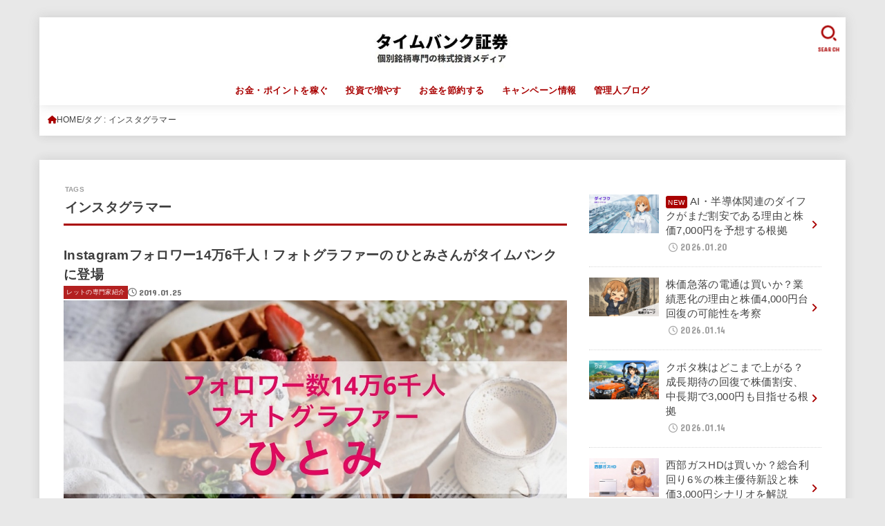

--- FILE ---
content_type: text/html; charset=UTF-8
request_url: https://timebankshoken.com/tag/%E3%82%A4%E3%83%B3%E3%82%B9%E3%82%BF%E3%82%B0%E3%83%A9%E3%83%9E%E3%83%BC
body_size: 15645
content:
<!doctype html><html lang="ja"><head><meta charset="utf-8"><meta http-equiv="X-UA-Compatible" content="IE=edge"><meta name="HandheldFriendly" content="True"><meta name="MobileOptimized" content="320"><meta name="viewport" content="width=device-width, initial-scale=1.0, viewport-fit=cover"><script data-cfasync="false" id="ao_optimized_gfonts_config">WebFontConfig={google:{families:["Concert One"] },classes:false, events:false, timeout:1500};</script><link rel="pingback" href="https://timebankshoken.com/xmlrpc.php"><meta name='robots' content='index, follow, max-image-preview:large, max-snippet:-1, max-video-preview:-1' /><link media="all" href="https://timebankshoken.com/wp-content/cache/autoptimize/css/autoptimize_11a7638dec7c2314a78024ed1d9509e1.css" rel="stylesheet"><title>インスタグラマー アーカイブ - タイムバンク証券</title><link rel="canonical" href="https://timebankshoken.com/tag/インスタグラマー" /><meta property="og:locale" content="ja_JP" /><meta property="og:type" content="article" /><meta property="og:title" content="インスタグラマー アーカイブ - タイムバンク証券" /><meta property="og:url" content="https://timebankshoken.com/tag/インスタグラマー" /><meta property="og:site_name" content="タイムバンク証券" /><meta name="twitter:card" content="summary_large_image" /><meta name="twitter:site" content="@Timebank_Sokuho" /> <script type="application/ld+json" class="yoast-schema-graph">{"@context":"https://schema.org","@graph":[{"@type":"CollectionPage","@id":"https://timebankshoken.com/tag/%e3%82%a4%e3%83%b3%e3%82%b9%e3%82%bf%e3%82%b0%e3%83%a9%e3%83%9e%e3%83%bc","url":"https://timebankshoken.com/tag/%e3%82%a4%e3%83%b3%e3%82%b9%e3%82%bf%e3%82%b0%e3%83%a9%e3%83%9e%e3%83%bc","name":"インスタグラマー アーカイブ - タイムバンク証券","isPartOf":{"@id":"https://timebankshoken.com/#website"},"primaryImageOfPage":{"@id":"https://timebankshoken.com/tag/%e3%82%a4%e3%83%b3%e3%82%b9%e3%82%bf%e3%82%b0%e3%83%a9%e3%83%9e%e3%83%bc#primaryimage"},"image":{"@id":"https://timebankshoken.com/tag/%e3%82%a4%e3%83%b3%e3%82%b9%e3%82%bf%e3%82%b0%e3%83%a9%e3%83%9e%e3%83%bc#primaryimage"},"thumbnailUrl":"https://timebankshoken.com/wp-content/uploads/2019/01/hitomi_eyecatch-min.jpg","breadcrumb":{"@id":"https://timebankshoken.com/tag/%e3%82%a4%e3%83%b3%e3%82%b9%e3%82%bf%e3%82%b0%e3%83%a9%e3%83%9e%e3%83%bc#breadcrumb"},"inLanguage":"ja"},{"@type":"ImageObject","inLanguage":"ja","@id":"https://timebankshoken.com/tag/%e3%82%a4%e3%83%b3%e3%82%b9%e3%82%bf%e3%82%b0%e3%83%a9%e3%83%9e%e3%83%bc#primaryimage","url":"https://timebankshoken.com/wp-content/uploads/2019/01/hitomi_eyecatch-min.jpg","contentUrl":"https://timebankshoken.com/wp-content/uploads/2019/01/hitomi_eyecatch-min.jpg","width":1200,"height":629},{"@type":"BreadcrumbList","@id":"https://timebankshoken.com/tag/%e3%82%a4%e3%83%b3%e3%82%b9%e3%82%bf%e3%82%b0%e3%83%a9%e3%83%9e%e3%83%bc#breadcrumb","itemListElement":[{"@type":"ListItem","position":1,"name":"ホーム","item":"https://timebankshoken.com/"},{"@type":"ListItem","position":2,"name":"インスタグラマー"}]},{"@type":"WebSite","@id":"https://timebankshoken.com/#website","url":"https://timebankshoken.com/","name":"タイムバンク証券","description":"個別銘柄専門の株式投資メディア","publisher":{"@id":"https://timebankshoken.com/#organization"},"potentialAction":[{"@type":"SearchAction","target":{"@type":"EntryPoint","urlTemplate":"https://timebankshoken.com/?s={search_term_string}"},"query-input":{"@type":"PropertyValueSpecification","valueRequired":true,"valueName":"search_term_string"}}],"inLanguage":"ja"},{"@type":"Organization","@id":"https://timebankshoken.com/#organization","name":"タイムバンク証券","url":"https://timebankshoken.com/","logo":{"@type":"ImageObject","inLanguage":"ja","@id":"https://timebankshoken.com/#/schema/logo/image/","url":"https://timebankshoken.com/wp-content/uploads/2021/12/cropped-timebankshoken-logo_300x83.jpg","contentUrl":"https://timebankshoken.com/wp-content/uploads/2021/12/cropped-timebankshoken-logo_300x83.jpg","width":290,"height":83,"caption":"タイムバンク証券"},"image":{"@id":"https://timebankshoken.com/#/schema/logo/image/"},"sameAs":["https://x.com/Timebank_Sokuho"]}]}</script> <link rel='dns-prefetch' href='//cdnjs.cloudflare.com' /><link href='https://fonts.gstatic.com' crossorigin='anonymous' rel='preconnect' /><link href='https://ajax.googleapis.com' rel='preconnect' /><link href='https://fonts.googleapis.com' rel='preconnect' /><link rel="alternate" type="application/rss+xml" title="タイムバンク証券 &raquo; フィード" href="https://timebankshoken.com/feed" /><link rel="alternate" type="application/rss+xml" title="タイムバンク証券 &raquo; コメントフィード" href="https://timebankshoken.com/comments/feed" /><link rel="alternate" type="application/rss+xml" title="タイムバンク証券 &raquo; インスタグラマー タグのフィード" href="https://timebankshoken.com/tag/%e3%82%a4%e3%83%b3%e3%82%b9%e3%82%bf%e3%82%b0%e3%83%a9%e3%83%9e%e3%83%bc/feed" /><link rel='stylesheet' id='fontawesome-css' href='https://cdnjs.cloudflare.com/ajax/libs/font-awesome/6.7.2/css/all.min.css' type='text/css' media='all' /> <script type="text/javascript" src="https://timebankshoken.com/wp-includes/js/jquery/jquery.min.js?ver=3.7.1" id="jquery-core-js"></script> <script type="text/javascript" id="jquery-js-after">jQuery(function($){$(".widget_categories li, .widget_nav_menu li").has("ul").toggleClass("accordionMenu");$(".widget ul.children , .widget ul.sub-menu").after("<span class='accordionBtn'></span>");$(".widget ul.children , .widget ul.sub-menu").hide();$("ul .accordionBtn").on("click",function(){$(this).prev("ul").slideToggle();$(this).toggleClass("active")})});
//# sourceURL=jquery-js-after</script> <link rel="https://api.w.org/" href="https://timebankshoken.com/wp-json/" /><link rel="alternate" title="JSON" type="application/json" href="https://timebankshoken.com/wp-json/wp/v2/tags/39" /><link rel="EditURI" type="application/rsd+xml" title="RSD" href="https://timebankshoken.com/xmlrpc.php?rsd" />  <script async src="https://www.googletagmanager.com/gtag/js?id=G-Y8SRLLQGGG"></script> <script>window.dataLayer = window.dataLayer || [];
  function gtag(){dataLayer.push(arguments);}
  gtag('js', new Date());

  gtag('config', 'G-Y8SRLLQGGG');</script> <link rel="icon" href="https://timebankshoken.com/wp-content/uploads/2018/06/cropped-IMG_3214-32x32.jpg" sizes="32x32" /><link rel="icon" href="https://timebankshoken.com/wp-content/uploads/2018/06/cropped-IMG_3214-192x192.jpg" sizes="192x192" /><link rel="apple-touch-icon" href="https://timebankshoken.com/wp-content/uploads/2018/06/cropped-IMG_3214-180x180.jpg" /><meta name="msapplication-TileImage" content="https://timebankshoken.com/wp-content/uploads/2018/06/cropped-IMG_3214-270x270.jpg" /> <script async src="https://www.googletagmanager.com/gtag/js?id=UA-121785859-1"></script> <script>window.dataLayer = window.dataLayer || [];
    function gtag(){dataLayer.push(arguments);}
    gtag('js', new Date());

    gtag('config', 'UA-121785859-1');</script><script data-cfasync="false" id="ao_optimized_gfonts_webfontloader">(function() {var wf = document.createElement('script');wf.src='https://ajax.googleapis.com/ajax/libs/webfont/1/webfont.js';wf.type='text/javascript';wf.async='true';var s=document.getElementsByTagName('script')[0];s.parentNode.insertBefore(wf, s);})();</script></head><body class="archive tag tag-39 custom-background wp-custom-logo wp-embed-responsive wp-theme-jstork19 wp-child-theme-jstork19_custom h_balloon h_layout_pc_center_normal h_layout_sp_center"> <svg aria-hidden="true" xmlns="http://www.w3.org/2000/svg" width="0" height="0" focusable="false" role="none" style="visibility: hidden; position: absolute; left: -9999px; overflow: hidden;"><defs><symbol id="svgicon_search_btn" viewBox="0 0 50 50"><path d="M44.35,48.52l-4.95-4.95c-1.17-1.17-1.17-3.07,0-4.24l0,0c1.17-1.17,3.07-1.17,4.24,0l4.95,4.95c1.17,1.17,1.17,3.07,0,4.24 l0,0C47.42,49.7,45.53,49.7,44.35,48.52z"/><path d="M22.81,7c8.35,0,15.14,6.79,15.14,15.14s-6.79,15.14-15.14,15.14S7.67,30.49,7.67,22.14S14.46,7,22.81,7 M22.81,1 C11.13,1,1.67,10.47,1.67,22.14s9.47,21.14,21.14,21.14s21.14-9.47,21.14-21.14S34.49,1,22.81,1L22.81,1z"/></symbol><symbol id="svgicon_nav_btn" viewBox="0 0 50 50"><path d="M45.1,46.5H4.9c-1.6,0-2.9-1.3-2.9-2.9v-0.2c0-1.6,1.3-2.9,2.9-2.9h40.2c1.6,0,2.9,1.3,2.9,2.9v0.2 C48,45.2,46.7,46.5,45.1,46.5z"/><path d="M45.1,28.5H4.9c-1.6,0-2.9-1.3-2.9-2.9v-0.2c0-1.6,1.3-2.9,2.9-2.9h40.2c1.6,0,2.9,1.3,2.9,2.9v0.2 C48,27.2,46.7,28.5,45.1,28.5z"/><path d="M45.1,10.5H4.9C3.3,10.5,2,9.2,2,7.6V7.4c0-1.6,1.3-2.9,2.9-2.9h40.2c1.6,0,2.9,1.3,2.9,2.9v0.2 C48,9.2,46.7,10.5,45.1,10.5z"/></symbol><symbol id="stk-envelope-svg" viewBox="0 0 300 300"><path d="M300.03,81.5c0-30.25-24.75-55-55-55h-190c-30.25,0-55,24.75-55,55v140c0,30.25,24.75,55,55,55h190c30.25,0,55-24.75,55-55 V81.5z M37.4,63.87c4.75-4.75,11.01-7.37,17.63-7.37h190c6.62,0,12.88,2.62,17.63,7.37c4.75,4.75,7.37,11.01,7.37,17.63v5.56 c-0.32,0.2-0.64,0.41-0.95,0.64L160.2,169.61c-0.75,0.44-5.12,2.89-10.17,2.89c-4.99,0-9.28-2.37-10.23-2.94L30.99,87.7 c-0.31-0.23-0.63-0.44-0.95-0.64V81.5C30.03,74.88,32.65,68.62,37.4,63.87z M262.66,239.13c-4.75,4.75-11.01,7.37-17.63,7.37h-190 c-6.62,0-12.88-2.62-17.63-7.37c-4.75-4.75-7.37-11.01-7.37-17.63v-99.48l93.38,70.24c0.16,0.12,0.32,0.24,0.49,0.35 c1.17,0.81,11.88,7.88,26.13,7.88c14.25,0,24.96-7.07,26.14-7.88c0.17-0.11,0.33-0.23,0.49-0.35l93.38-70.24v99.48 C270.03,228.12,267.42,234.38,262.66,239.13z"/></symbol><symbol id="stk-close-svg" viewBox="0 0 384 512"><path fill="currentColor" d="M342.6 150.6c12.5-12.5 12.5-32.8 0-45.3s-32.8-12.5-45.3 0L192 210.7 86.6 105.4c-12.5-12.5-32.8-12.5-45.3 0s-12.5 32.8 0 45.3L146.7 256 41.4 361.4c-12.5 12.5-12.5 32.8 0 45.3s32.8 12.5 45.3 0L192 301.3 297.4 406.6c12.5 12.5 32.8 12.5 45.3 0s12.5-32.8 0-45.3L237.3 256 342.6 150.6z"/></symbol><symbol id="stk-twitter-svg" viewBox="0 0 512 512"><path d="M299.8,219.7L471,20.7h-40.6L281.7,193.4L163,20.7H26l179.6,261.4L26,490.7h40.6l157-182.5L349,490.7h137L299.8,219.7 L299.8,219.7z M244.2,284.3l-18.2-26L81.2,51.2h62.3l116.9,167.1l18.2,26l151.9,217.2h-62.3L244.2,284.3L244.2,284.3z"/></symbol><symbol id="stk-twitter_bird-svg" viewBox="0 0 512 512"><path d="M459.37 151.716c.325 4.548.325 9.097.325 13.645 0 138.72-105.583 298.558-298.558 298.558-59.452 0-114.68-17.219-161.137-47.106 8.447.974 16.568 1.299 25.34 1.299 49.055 0 94.213-16.568 130.274-44.832-46.132-.975-84.792-31.188-98.112-72.772 6.498.974 12.995 1.624 19.818 1.624 9.421 0 18.843-1.3 27.614-3.573-48.081-9.747-84.143-51.98-84.143-102.985v-1.299c13.969 7.797 30.214 12.67 47.431 13.319-28.264-18.843-46.781-51.005-46.781-87.391 0-19.492 5.197-37.36 14.294-52.954 51.655 63.675 129.3 105.258 216.365 109.807-1.624-7.797-2.599-15.918-2.599-24.04 0-57.828 46.782-104.934 104.934-104.934 30.213 0 57.502 12.67 76.67 33.137 23.715-4.548 46.456-13.32 66.599-25.34-7.798 24.366-24.366 44.833-46.132 57.827 21.117-2.273 41.584-8.122 60.426-16.243-14.292 20.791-32.161 39.308-52.628 54.253z"/></symbol><symbol id="stk-bluesky-svg" viewBox="0 0 256 256"><path d="M 60.901 37.747 C 88.061 58.137 117.273 99.482 127.999 121.666 C 138.727 99.482 167.938 58.137 195.099 37.747 C 214.696 23.034 246.45 11.651 246.45 47.874 C 246.45 55.109 242.302 108.648 239.869 117.34 C 231.413 147.559 200.6 155.266 173.189 150.601 C 221.101 158.756 233.288 185.766 206.966 212.776 C 156.975 264.073 135.115 199.905 129.514 183.464 C 128.487 180.449 128.007 179.038 127.999 180.238 C 127.992 179.038 127.512 180.449 126.486 183.464 C 120.884 199.905 99.024 264.073 49.033 212.776 C 22.711 185.766 34.899 158.756 82.81 150.601 C 55.4 155.266 24.587 147.559 16.13 117.34 C 13.697 108.648 9.55 55.109 9.55 47.874 C 9.55 11.651 41.304 23.034 60.901 37.747 Z"/></symbol><symbol id="stk-facebook-svg" viewBox="0 0 512 512"><path d="M504 256C504 119 393 8 256 8S8 119 8 256c0 123.78 90.69 226.38 209.25 245V327.69h-63V256h63v-54.64c0-62.15 37-96.48 93.67-96.48 27.14 0 55.52 4.84 55.52 4.84v61h-31.28c-30.8 0-40.41 19.12-40.41 38.73V256h68.78l-11 71.69h-57.78V501C413.31 482.38 504 379.78 504 256z"/></symbol><symbol id="stk-hatebu-svg" viewBox="0 0 50 50"><path d="M5.53,7.51c5.39,0,10.71,0,16.02,0,.73,0,1.47,.06,2.19,.19,3.52,.6,6.45,3.36,6.99,6.54,.63,3.68-1.34,7.09-5.02,8.67-.32,.14-.63,.27-1.03,.45,3.69,.93,6.25,3.02,7.37,6.59,1.79,5.7-2.32,11.79-8.4,12.05-6.01,.26-12.03,.06-18.13,.06V7.51Zm8.16,28.37c.16,.03,.26,.07,.35,.07,1.82,0,3.64,.03,5.46,0,2.09-.03,3.73-1.58,3.89-3.62,.14-1.87-1.28-3.79-3.27-3.97-2.11-.19-4.25-.04-6.42-.04v7.56Zm-.02-13.77c1.46,0,2.83,0,4.2,0,.29,0,.58,0,.86-.03,1.67-.21,3.01-1.53,3.17-3.12,.16-1.62-.75-3.32-2.36-3.61-1.91-.34-3.89-.25-5.87-.35v7.1Z"/><path d="M43.93,30.53h-7.69V7.59h7.69V30.53Z"/><path d="M44,38.27c0,2.13-1.79,3.86-3.95,3.83-2.12-.03-3.86-1.77-3.85-3.85,0-2.13,1.8-3.86,3.96-3.83,2.12,.03,3.85,1.75,3.84,3.85Z"/></symbol><symbol id="stk-line-svg" viewBox="0 0 32 32"><path d="M25.82 13.151c0.465 0 0.84 0.38 0.84 0.841 0 0.46-0.375 0.84-0.84 0.84h-2.34v1.5h2.34c0.465 0 0.84 0.377 0.84 0.84 0 0.459-0.375 0.839-0.84 0.839h-3.181c-0.46 0-0.836-0.38-0.836-0.839v-6.361c0-0.46 0.376-0.84 0.84-0.84h3.181c0.461 0 0.836 0.38 0.836 0.84 0 0.465-0.375 0.84-0.84 0.84h-2.34v1.5zM20.68 17.172c0 0.36-0.232 0.68-0.576 0.795-0.085 0.028-0.177 0.041-0.265 0.041-0.281 0-0.521-0.12-0.68-0.333l-3.257-4.423v3.92c0 0.459-0.372 0.839-0.841 0.839-0.461 0-0.835-0.38-0.835-0.839v-6.361c0-0.36 0.231-0.68 0.573-0.793 0.080-0.031 0.181-0.044 0.259-0.044 0.26 0 0.5 0.139 0.66 0.339l3.283 4.44v-3.941c0-0.46 0.376-0.84 0.84-0.84 0.46 0 0.84 0.38 0.84 0.84zM13.025 17.172c0 0.459-0.376 0.839-0.841 0.839-0.46 0-0.836-0.38-0.836-0.839v-6.361c0-0.46 0.376-0.84 0.84-0.84 0.461 0 0.837 0.38 0.837 0.84zM9.737 18.011h-3.181c-0.46 0-0.84-0.38-0.84-0.839v-6.361c0-0.46 0.38-0.84 0.84-0.84 0.464 0 0.84 0.38 0.84 0.84v5.521h2.341c0.464 0 0.839 0.377 0.839 0.84 0 0.459-0.376 0.839-0.839 0.839zM32 13.752c0-7.161-7.18-12.989-16-12.989s-16 5.828-16 12.989c0 6.415 5.693 11.789 13.38 12.811 0.521 0.109 1.231 0.344 1.411 0.787 0.16 0.401 0.105 1.021 0.051 1.44l-0.219 1.36c-0.060 0.401-0.32 1.581 1.399 0.86 1.721-0.719 9.221-5.437 12.581-9.3 2.299-2.519 3.397-5.099 3.397-7.957z"/></symbol><symbol id="stk-pokect-svg" viewBox="0 0 50 50"><path d="M8.04,6.5c-2.24,.15-3.6,1.42-3.6,3.7v13.62c0,11.06,11,19.75,20.52,19.68,10.7-.08,20.58-9.11,20.58-19.68V10.2c0-2.28-1.44-3.57-3.7-3.7H8.04Zm8.67,11.08l8.25,7.84,8.26-7.84c3.7-1.55,5.31,2.67,3.79,3.9l-10.76,10.27c-.35,.33-2.23,.33-2.58,0l-10.76-10.27c-1.45-1.36,.44-5.65,3.79-3.9h0Z"/></symbol><symbol id="stk-pinterest-svg" viewBox="0 0 50 50"><path d="M3.63,25c.11-6.06,2.25-11.13,6.43-15.19,4.18-4.06,9.15-6.12,14.94-6.18,6.23,.11,11.34,2.24,15.32,6.38,3.98,4.15,6,9.14,6.05,14.98-.11,6.01-2.25,11.06-6.43,15.15-4.18,4.09-9.15,6.16-14.94,6.21-2,0-4-.31-6.01-.92,.39-.61,.78-1.31,1.17-2.09,.44-.94,1-2.73,1.67-5.34,.17-.72,.42-1.7,.75-2.92,.39,.67,1.06,1.28,2,1.84,2.5,1.17,5.15,1.06,7.93-.33,2.89-1.67,4.9-4.26,6.01-7.76,1-3.67,.88-7.08-.38-10.22-1.25-3.15-3.49-5.41-6.72-6.8-4.06-1.17-8.01-1.04-11.85,.38s-6.51,3.85-8.01,7.3c-.39,1.28-.62,2.55-.71,3.8s-.04,2.47,.12,3.67,.59,2.27,1.25,3.21,1.56,1.67,2.67,2.17c.28,.11,.5,.11,.67,0,.22-.11,.44-.56,.67-1.33s.31-1.31,.25-1.59c-.06-.11-.17-.31-.33-.59-1.17-1.89-1.56-3.88-1.17-5.97,.39-2.09,1.25-3.85,2.59-5.3,2.06-1.84,4.47-2.84,7.22-3,2.75-.17,5.11,.59,7.05,2.25,1.06,1.22,1.74,2.7,2.04,4.42s.31,3.38,0,4.97c-.31,1.59-.85,3.07-1.63,4.47-1.39,2.17-3.03,3.28-4.92,3.34-1.11-.06-2.02-.49-2.71-1.29s-.91-1.74-.62-2.79c.11-.61,.44-1.81,1-3.59s.86-3.12,.92-4c-.17-2.12-1.14-3.2-2.92-3.26-1.39,.17-2.42,.79-3.09,1.88s-1.03,2.32-1.09,3.71c.17,1.62,.42,2.73,.75,3.34-.61,2.5-1.09,4.51-1.42,6.01-.11,.39-.42,1.59-.92,3.59s-.78,3.53-.83,4.59v2.34c-3.95-1.84-7.07-4.49-9.35-7.97-2.28-3.48-3.42-7.33-3.42-11.56Z"/></symbol><symbol id="stk-instagram-svg" viewBox="0 0 448 512"><path d="M224.1 141c-63.6 0-114.9 51.3-114.9 114.9s51.3 114.9 114.9 114.9S339 319.5 339 255.9 287.7 141 224.1 141zm0 189.6c-41.1 0-74.7-33.5-74.7-74.7s33.5-74.7 74.7-74.7 74.7 33.5 74.7 74.7-33.6 74.7-74.7 74.7zm146.4-194.3c0 14.9-12 26.8-26.8 26.8-14.9 0-26.8-12-26.8-26.8s12-26.8 26.8-26.8 26.8 12 26.8 26.8zm76.1 27.2c-1.7-35.9-9.9-67.7-36.2-93.9-26.2-26.2-58-34.4-93.9-36.2-37-2.1-147.9-2.1-184.9 0-35.8 1.7-67.6 9.9-93.9 36.1s-34.4 58-36.2 93.9c-2.1 37-2.1 147.9 0 184.9 1.7 35.9 9.9 67.7 36.2 93.9s58 34.4 93.9 36.2c37 2.1 147.9 2.1 184.9 0 35.9-1.7 67.7-9.9 93.9-36.2 26.2-26.2 34.4-58 36.2-93.9 2.1-37 2.1-147.8 0-184.8zM398.8 388c-7.8 19.6-22.9 34.7-42.6 42.6-29.5 11.7-99.5 9-132.1 9s-102.7 2.6-132.1-9c-19.6-7.8-34.7-22.9-42.6-42.6-11.7-29.5-9-99.5-9-132.1s-2.6-102.7 9-132.1c7.8-19.6 22.9-34.7 42.6-42.6 29.5-11.7 99.5-9 132.1-9s102.7-2.6 132.1 9c19.6 7.8 34.7 22.9 42.6 42.6 11.7 29.5 9 99.5 9 132.1s2.7 102.7-9 132.1z"/></symbol><symbol id="stk-youtube-svg" viewBox="0 0 576 512"><path d="M549.655 124.083c-6.281-23.65-24.787-42.276-48.284-48.597C458.781 64 288 64 288 64S117.22 64 74.629 75.486c-23.497 6.322-42.003 24.947-48.284 48.597-11.412 42.867-11.412 132.305-11.412 132.305s0 89.438 11.412 132.305c6.281 23.65 24.787 41.5 48.284 47.821C117.22 448 288 448 288 448s170.78 0 213.371-11.486c23.497-6.321 42.003-24.171 48.284-47.821 11.412-42.867 11.412-132.305 11.412-132.305s0-89.438-11.412-132.305zm-317.51 213.508V175.185l142.739 81.205-142.739 81.201z"/></symbol><symbol id="stk-tiktok-svg" viewBox="0 0 448 512"><path d="M448,209.91a210.06,210.06,0,0,1-122.77-39.25V349.38A162.55,162.55,0,1,1,185,188.31V278.2a74.62,74.62,0,1,0,52.23,71.18V0l88,0a121.18,121.18,0,0,0,1.86,22.17h0A122.18,122.18,0,0,0,381,102.39a121.43,121.43,0,0,0,67,20.14Z"/></symbol><symbol id="stk-feedly-svg" viewBox="0 0 50 50"><path d="M20.42,44.65h9.94c1.59,0,3.12-.63,4.25-1.76l12-12c2.34-2.34,2.34-6.14,0-8.48L29.64,5.43c-2.34-2.34-6.14-2.34-8.48,0L4.18,22.4c-2.34,2.34-2.34,6.14,0,8.48l12,12c1.12,1.12,2.65,1.76,4.24,1.76Zm-2.56-11.39l-.95-.95c-.39-.39-.39-1.02,0-1.41l7.07-7.07c.39-.39,1.02-.39,1.41,0l2.12,2.12c.39,.39,.39,1.02,0,1.41l-5.9,5.9c-.19,.19-.44,.29-.71,.29h-2.34c-.27,0-.52-.11-.71-.29Zm10.36,4.71l-.95,.95c-.19,.19-.44,.29-.71,.29h-2.34c-.27,0-.52-.11-.71-.29l-.95-.95c-.39-.39-.39-1.02,0-1.41l2.12-2.12c.39-.39,1.02-.39,1.41,0l2.12,2.12c.39,.39,.39,1.02,0,1.41ZM11.25,25.23l12.73-12.73c.39-.39,1.02-.39,1.41,0l2.12,2.12c.39,.39,.39,1.02,0,1.41l-11.55,11.55c-.19,.19-.45,.29-.71,.29h-2.34c-.27,0-.52-.11-.71-.29l-.95-.95c-.39-.39-.39-1.02,0-1.41Z"/></symbol><symbol id="stk-amazon-svg" viewBox="0 0 512 512"><path class="st0" d="M444.6,421.5L444.6,421.5C233.3,522,102.2,437.9,18.2,386.8c-5.2-3.2-14,0.8-6.4,9.6 C39.8,430.3,131.5,512,251.1,512c119.7,0,191-65.3,199.9-76.7C459.8,424,453.6,417.7,444.6,421.5z"/><path class="st0" d="M504,388.7L504,388.7c-5.7-7.4-34.5-8.8-52.7-6.5c-18.2,2.2-45.5,13.3-43.1,19.9c1.2,2.5,3.7,1.4,16.2,0.3 c12.5-1.2,47.6-5.7,54.9,3.9c7.3,9.6-11.2,55.4-14.6,62.8c-3.3,7.4,1.2,9.3,7.4,4.4c6.1-4.9,17-17.7,24.4-35.7 C503.9,419.6,508.3,394.3,504,388.7z"/><path class="st0" d="M302.6,147.3c-39.3,4.5-90.6,7.3-127.4,23.5c-42.4,18.3-72.2,55.7-72.2,110.7c0,70.4,44.4,105.6,101.4,105.6 c48.2,0,74.5-11.3,111.7-49.3c12.4,17.8,16.4,26.5,38.9,45.2c5,2.7,11.5,2.4,16-1.6l0,0h0c0,0,0,0,0,0l0.2,0.2 c13.5-12,38.1-33.4,51.9-45c5.5-4.6,4.6-11.9,0.2-18c-12.4-17.1-25.5-31.1-25.5-62.8V150.2c0-44.7,3.1-85.7-29.8-116.5 c-26-25-69.1-33.7-102-33.7c-64.4,0-136.3,24-151.5,103.7c-1.5,8.5,4.6,13,10.1,14.2l65.7,7c6.1-0.3,10.6-6.3,11.7-12.4 c5.6-27.4,28.7-40.7,54.5-40.7c13.9,0,29.7,5.1,38,17.6c9.4,13.9,8.2,33,8.2,49.1V147.3z M289.9,288.1 c-10.8,19.1-27.8,30.8-46.9,30.8c-26,0-41.2-19.8-41.2-49.1c0-57.7,51.7-68.2,100.7-68.2v14.7C302.6,242.6,303.2,264.7,289.9,288.1 z"/></symbol><symbol id="stk-user_url-svg" viewBox="0 0 50 50"><path d="M33.62,25c0,1.99-.11,3.92-.3,5.75H16.67c-.19-1.83-.38-3.76-.38-5.75s.19-3.92,.38-5.75h16.66c.19,1.83,.3,3.76,.3,5.75Zm13.65-5.75c.48,1.84,.73,3.76,.73,5.75s-.25,3.91-.73,5.75h-11.06c.19-1.85,.29-3.85,.29-5.75s-.1-3.9-.29-5.75h11.06Zm-.94-2.88h-10.48c-.9-5.74-2.68-10.55-4.97-13.62,7.04,1.86,12.76,6.96,15.45,13.62Zm-13.4,0h-15.87c.55-3.27,1.39-6.17,2.43-8.5,.94-2.12,1.99-3.66,3.01-4.63,1.01-.96,1.84-1.24,2.5-1.24s1.49,.29,2.5,1.24c1.02,.97,2.07,2.51,3.01,4.63,1.03,2.34,1.88,5.23,2.43,8.5h0Zm-29.26,0C6.37,9.72,12.08,4.61,19.12,2.76c-2.29,3.07-4.07,7.88-4.97,13.62H3.67Zm10.12,2.88c-.19,1.85-.37,3.77-.37,5.75s.18,3.9,.37,5.75H2.72c-.47-1.84-.72-3.76-.72-5.75s.25-3.91,.72-5.75H13.79Zm5.71,22.87c-1.03-2.34-1.88-5.23-2.43-8.5h15.87c-.55,3.27-1.39,6.16-2.43,8.5-.94,2.13-1.99,3.67-3.01,4.64-1.01,.95-1.84,1.24-2.58,1.24-.58,0-1.41-.29-2.42-1.24-1.02-.97-2.07-2.51-3.01-4.64h0Zm-.37,5.12c-7.04-1.86-12.76-6.96-15.45-13.62H14.16c.9,5.74,2.68,10.55,4.97,13.62h0Zm11.75,0c2.29-3.07,4.07-7.88,4.97-13.62h10.48c-2.7,6.66-8.41,11.76-15.45,13.62h0Z"/></symbol><symbol id="stk-link-svg" viewBox="0 0 256 256"><path d="M85.56787,153.44629l67.88281-67.88184a12.0001,12.0001,0,1,1,16.97071,16.97071L102.53857,170.417a12.0001,12.0001,0,1,1-16.9707-16.9707ZM136.478,170.4248,108.19385,198.709a36,36,0,0,1-50.91211-50.91113l28.28418-28.28418A12.0001,12.0001,0,0,0,68.59521,102.543L40.311,130.82715a60.00016,60.00016,0,0,0,84.85351,84.85254l28.28418-28.28418A12.0001,12.0001,0,0,0,136.478,170.4248ZM215.6792,40.3125a60.06784,60.06784,0,0,0-84.85352,0L102.5415,68.59668a12.0001,12.0001,0,0,0,16.97071,16.9707L147.79639,57.2832a36,36,0,0,1,50.91211,50.91114l-28.28418,28.28418a12.0001,12.0001,0,0,0,16.9707,16.9707L215.6792,125.165a60.00052,60.00052,0,0,0,0-84.85254Z"/></symbol></defs></svg><div id="container"><header id="header" class="stk_header"><div class="inner-header wrap"><div class="site__logo fs_l"><p class="site__logo__title img"><a href="https://timebankshoken.com/" class="custom-logo-link" rel="home"><img width="290" height="83" src="https://timebankshoken.com/wp-content/uploads/2021/12/cropped-timebankshoken-logo_300x83.jpg" class="custom-logo" alt="タイムバンク証券" decoding="async" /></a></p></div><nav class="stk_g_nav stk-hidden_sp"><ul id="menu-%e3%83%8a%e3%83%93" class="ul__g_nav gnav_m"><li id="menu-item-18710" class="menu-item menu-item-type-taxonomy menu-item-object-category menu-item-18710"><a href="https://timebankshoken.com/category/%e3%81%8a%e9%87%91%e3%82%92%e7%a8%bc%e3%81%90">お金・ポイントを稼ぐ</a></li><li id="menu-item-18711" class="menu-item menu-item-type-taxonomy menu-item-object-category menu-item-18711"><a href="https://timebankshoken.com/category/timebank-moneygame-strategy">投資で増やす</a></li><li id="menu-item-18709" class="menu-item menu-item-type-taxonomy menu-item-object-category menu-item-18709"><a href="https://timebankshoken.com/category/%e3%81%8a%e9%87%91%e3%82%92%e7%af%80%e7%b4%84%e3%81%99%e3%82%8b">お金を節約する</a></li><li id="menu-item-18701" class="menu-item menu-item-type-taxonomy menu-item-object-category menu-item-18701"><a href="https://timebankshoken.com/category/%e3%81%8a%e9%87%91%e3%82%92%e7%a8%bc%e3%81%90/campaign-information">キャンペーン情報</a></li><li id="menu-item-9705" class="menu-item menu-item-type-taxonomy menu-item-object-category menu-item-9705"><a href="https://timebankshoken.com/category/timebank-sokuho-blog">管理人ブログ</a></li></ul></nav><nav class="stk_g_nav fadeIn stk-hidden_pc"><ul id="menu-%e3%83%8a%e3%83%93-1" class="ul__g_nav"><li class="menu-item menu-item-type-taxonomy menu-item-object-category menu-item-18710"><a href="https://timebankshoken.com/category/%e3%81%8a%e9%87%91%e3%82%92%e7%a8%bc%e3%81%90">お金・ポイントを稼ぐ</a></li><li class="menu-item menu-item-type-taxonomy menu-item-object-category menu-item-18711"><a href="https://timebankshoken.com/category/timebank-moneygame-strategy">投資で増やす</a></li><li class="menu-item menu-item-type-taxonomy menu-item-object-category menu-item-18709"><a href="https://timebankshoken.com/category/%e3%81%8a%e9%87%91%e3%82%92%e7%af%80%e7%b4%84%e3%81%99%e3%82%8b">お金を節約する</a></li><li class="menu-item menu-item-type-taxonomy menu-item-object-category menu-item-18701"><a href="https://timebankshoken.com/category/%e3%81%8a%e9%87%91%e3%82%92%e7%a8%bc%e3%81%90/campaign-information">キャンペーン情報</a></li><li class="menu-item menu-item-type-taxonomy menu-item-object-category menu-item-9705"><a href="https://timebankshoken.com/category/timebank-sokuho-blog">管理人ブログ</a></li></ul></nav><a href="#searchbox" data-remodal-target="searchbox" class="nav_btn search_btn" aria-label="SEARCH" title="SEARCH"> <svg class="stk_svgicon nav_btn__svgicon"> <use xlink:href="#svgicon_search_btn"/> </svg> <span class="text gf">search</span></a></div></header><div id="breadcrumb" class="breadcrumb fadeIn pannavi_on"><div class="wrap"><ul class="breadcrumb__ul" itemscope itemtype="http://schema.org/BreadcrumbList"><li class="breadcrumb__li bc_homelink" itemprop="itemListElement" itemscope itemtype="http://schema.org/ListItem"><a class="breadcrumb__link" itemprop="item" href="https://timebankshoken.com/"><span itemprop="name"> HOME</span></a><meta itemprop="position" content="1" /></li><li class="breadcrumb__li" itemprop="itemListElement" itemscope itemtype="http://schema.org/ListItem"><span itemprop="name">タグ : インスタグラマー</span><meta itemprop="position" content="2" /></li></ul></div></div><div id="content"><div id="inner-content" class="fadeIn wrap"><main id="main"><h1 class="archive-title ttl-tags h2">インスタグラマー</h1><div class="archives-list big-list"><article id="post-5356" class="post-list cf fadeIn post-5356 post type-post status-publish format-standard has-post-thumbnail category-brand-introduction tag-39 article"><header class="article-header"><h1 class="entry-title"><a class="entry-title__link" href="https://timebankshoken.com/brand-introduction-hitomi" rel="bookmark" title="Instagramフォロワー14万6千人！フォトグラファーの ひとみさんがタイムバンクに登場">Instagramフォロワー14万6千人！フォトグラファーの ひとみさんがタイムバンクに登場</a></h1><div class="byline entry-meta vcard"><span class="osusume-label cat-name cat-id-12">レットの専門家紹介</span><time class="time__date gf entry-date updated" datetime="2019-01-25">2019.01.25</time></div><figure class="eyecatch"> <a href="https://timebankshoken.com/brand-introduction-hitomi" rel="bookmark" title="Instagramフォロワー14万6千人！フォトグラファーの ひとみさんがタイムバンクに登場"> <img width="1200" height="629" src="https://timebankshoken.com/wp-content/uploads/2019/01/hitomi_eyecatch-min.jpg" class="attachment-post-thumbnail size-post-thumbnail wp-post-image" alt="" decoding="async" fetchpriority="high" srcset="https://timebankshoken.com/wp-content/uploads/2019/01/hitomi_eyecatch-min.jpg 1200w, https://timebankshoken.com/wp-content/uploads/2019/01/hitomi_eyecatch-min-300x157.jpg 300w, https://timebankshoken.com/wp-content/uploads/2019/01/hitomi_eyecatch-min-768x403.jpg 768w, https://timebankshoken.com/wp-content/uploads/2019/01/hitomi_eyecatch-min-1024x537.jpg 1024w" sizes="(max-width: 1200px) 100vw, 1200px" /></a></figure></header><section class="archives-list-entry-content"><div class="wp-block-button is-style-outline aligncenter"><a class="wp-block-button__link" href="https://timebankshoken.com/brand-introduction-hitomi" rel="bookmark" title="Instagramフォロワー14万6千人！フォトグラファーの ひとみさんがタイムバンクに登場">続きを読む</a></div></section></article></div><nav class="pagination"></nav></main><div id="sidebar1" class="sidebar" role="complementary"><div id="newentryimagewidget-7" class="widget widget_newentryimagewidget"><div class="cat_postlist new_postlist typesimple mode_widget"><ul class="cat_postlist__ul"><li class="cat_postlist__li"><a href="https://timebankshoken.com/daifuku-stock-analysis-semiconductor-ai" class="cat_postlist__link no-icon"><figure class="eyecatch of-cover"><img width="485" height="271" src="https://timebankshoken.com/wp-content/uploads/2026/01/daifuku_eyecatch_20260120-485x271.jpg" class="archives-eyecatch-image attachment-oc-post-thum wp-post-image" alt="" decoding="async" loading="lazy" srcset="https://timebankshoken.com/wp-content/uploads/2026/01/daifuku_eyecatch_20260120-485x271.jpg 485w, https://timebankshoken.com/wp-content/uploads/2026/01/daifuku_eyecatch_20260120-300x168.jpg 300w, https://timebankshoken.com/wp-content/uploads/2026/01/daifuku_eyecatch_20260120.jpg 728w" sizes="auto, (max-width: 485px) 45vw, 485px" /></figure><div class="postbody archives_post__meta"><div class="ttl newmark">AI・半導体関連のダイフクがまだ割安である理由と株価7,000円を予想する根拠</div><time class="time__date gf">2026.01.20</time></div></a></li><li class="cat_postlist__li"><a href="https://timebankshoken.com/dentsu-reasons-for-price-decline" class="cat_postlist__link no-icon"><figure class="eyecatch of-cover"><img width="485" height="272" src="https://timebankshoken.com/wp-content/uploads/2025/08/dentsu-eyecatch_20250822-485x272.jpg" class="archives-eyecatch-image attachment-oc-post-thum wp-post-image" alt="" decoding="async" loading="lazy" srcset="https://timebankshoken.com/wp-content/uploads/2025/08/dentsu-eyecatch_20250822-485x272.jpg 485w, https://timebankshoken.com/wp-content/uploads/2025/08/dentsu-eyecatch_20250822-300x168.jpg 300w, https://timebankshoken.com/wp-content/uploads/2025/08/dentsu-eyecatch_20250822.jpg 728w" sizes="auto, (max-width: 485px) 45vw, 485px" /></figure><div class="postbody archives_post__meta"><div class="ttl">株価急落の電通は買いか？業績悪化の理由と株価4,000円台回復の可能性を考察</div><time class="time__date gf">2026.01.14</time></div></a></li><li class="cat_postlist__li"><a href="https://timebankshoken.com/kubota-stock-price-outlook-2026" class="cat_postlist__link no-icon"><figure class="eyecatch of-cover"><img width="485" height="272" src="https://timebankshoken.com/wp-content/uploads/2026/01/kubota_eyecatch_20260113-485x272.jpg" class="archives-eyecatch-image attachment-oc-post-thum wp-post-image" alt="" decoding="async" loading="lazy" srcset="https://timebankshoken.com/wp-content/uploads/2026/01/kubota_eyecatch_20260113-485x272.jpg 485w, https://timebankshoken.com/wp-content/uploads/2026/01/kubota_eyecatch_20260113-300x168.jpg 300w, https://timebankshoken.com/wp-content/uploads/2026/01/kubota_eyecatch_20260113.jpg 728w" sizes="auto, (max-width: 485px) 45vw, 485px" /></figure><div class="postbody archives_post__meta"><div class="ttl">クボタ株はどこまで上がる？成長期待の回復で株価割安、中長期で3,000円も目指せる根拠</div><time class="time__date gf">2026.01.14</time></div></a></li><li class="cat_postlist__li"><a href="https://timebankshoken.com/saibu-gas-hd-shareholder-benefit" class="cat_postlist__link no-icon"><figure class="eyecatch of-cover"><img width="485" height="272" src="https://timebankshoken.com/wp-content/uploads/2026/01/seibu-gus_eyecatch_20260107-485x272.jpg" class="archives-eyecatch-image attachment-oc-post-thum wp-post-image" alt="" decoding="async" loading="lazy" srcset="https://timebankshoken.com/wp-content/uploads/2026/01/seibu-gus_eyecatch_20260107-485x272.jpg 485w, https://timebankshoken.com/wp-content/uploads/2026/01/seibu-gus_eyecatch_20260107-300x169.jpg 300w, https://timebankshoken.com/wp-content/uploads/2026/01/seibu-gus_eyecatch_20260107.jpg 728w" sizes="auto, (max-width: 485px) 45vw, 485px" /></figure><div class="postbody archives_post__meta"><div class="ttl">西部ガスHDは買いか？総合利回り6％の株主優待新設と株価3,000円シナリオを解説</div><time class="time__date gf">2026.01.07</time></div></a></li><li class="cat_postlist__li"><a href="https://timebankshoken.com/genda-stock-price-outlook-202512" class="cat_postlist__link no-icon"><figure class="eyecatch of-cover"><img width="485" height="272" src="https://timebankshoken.com/wp-content/uploads/2025/12/genda-eyecatch_20251223-485x272.jpg" class="archives-eyecatch-image attachment-oc-post-thum wp-post-image" alt="" decoding="async" loading="lazy" srcset="https://timebankshoken.com/wp-content/uploads/2025/12/genda-eyecatch_20251223-485x272.jpg 485w, https://timebankshoken.com/wp-content/uploads/2025/12/genda-eyecatch_20251223-300x168.jpg 300w, https://timebankshoken.com/wp-content/uploads/2025/12/genda-eyecatch_20251223.jpg 728w" sizes="auto, (max-width: 485px) 45vw, 485px" /></figure><div class="postbody archives_post__meta"><div class="ttl">GENDAはなぜ半値まで下落した？M&amp;A戦略とIFRS移行による株価1,000円台への復活シナリオを解説</div><time class="time__date gf">2025.12.23</time></div></a></li><li class="cat_postlist__li"><a href="https://timebankshoken.com/toei-animation-stock-outlook" class="cat_postlist__link no-icon"><figure class="eyecatch of-cover"><img width="485" height="272" src="https://timebankshoken.com/wp-content/uploads/2025/12/toei-animation-eyecatch_20251217-485x272.jpg" class="archives-eyecatch-image attachment-oc-post-thum wp-post-image" alt="" decoding="async" loading="lazy" srcset="https://timebankshoken.com/wp-content/uploads/2025/12/toei-animation-eyecatch_20251217-485x272.jpg 485w, https://timebankshoken.com/wp-content/uploads/2025/12/toei-animation-eyecatch_20251217-300x169.jpg 300w, https://timebankshoken.com/wp-content/uploads/2025/12/toei-animation-eyecatch_20251217.jpg 728w" sizes="auto, (max-width: 485px) 45vw, 485px" /></figure><div class="postbody archives_post__meta"><div class="ttl">株価半値の東映アニメーションは買い時？割安である理由と今後の株価見通しを解説</div><time class="time__date gf">2025.12.17</time></div></a></li><li class="cat_postlist__li"><a href="https://timebankshoken.com/panasonic-stock-outlook-202512" class="cat_postlist__link no-icon"><figure class="eyecatch of-cover"><img width="485" height="273" src="https://timebankshoken.com/wp-content/uploads/2025/12/panasonic_eyecatch_20251211-485x273.jpg" class="archives-eyecatch-image attachment-oc-post-thum wp-post-image" alt="" decoding="async" loading="lazy" srcset="https://timebankshoken.com/wp-content/uploads/2025/12/panasonic_eyecatch_20251211-485x273.jpg 485w, https://timebankshoken.com/wp-content/uploads/2025/12/panasonic_eyecatch_20251211-300x169.jpg 300w, https://timebankshoken.com/wp-content/uploads/2025/12/panasonic_eyecatch_20251211.jpg 728w" sizes="auto, (max-width: 485px) 45vw, 485px" /></figure><div class="postbody archives_post__meta"><div class="ttl">出遅れのパナソニックは買い時？来期の業績回復と株価2,000円超えの上昇シナリオを解説</div><time class="time__date gf undo">2025.12.11</time></div></a></li></ul></div></div><div id="text-5" class="widget widget_text"><h4 class="widgettitle gf"><span>スポンサーリンク</span></h4><div class="textwidget"><p><script async src="//pagead2.googlesyndication.com/pagead/js/adsbygoogle.js"></script><br /> <br /> <ins class="adsbygoogle"
 style="display:block"
 data-ad-client="ca-pub-5740092872180334"
 data-ad-slot="7093480408"
 data-ad-format="auto"
 data-full-width-responsive="true"></ins><br /> <script>(adsbygoogle = window.adsbygoogle || []).push({});</script></p></div></div><div id="archives-2" class="widget widget_archive"><h4 class="widgettitle gf"><span>アーカイブ</span></h4><ul><li><a href='https://timebankshoken.com/2026/01'>2026年1月</a></li><li><a href='https://timebankshoken.com/2025/12'>2025年12月</a></li><li><a href='https://timebankshoken.com/2025/11'>2025年11月</a></li><li><a href='https://timebankshoken.com/2025/10'>2025年10月</a></li><li><a href='https://timebankshoken.com/2025/09'>2025年9月</a></li><li><a href='https://timebankshoken.com/2025/08'>2025年8月</a></li><li><a href='https://timebankshoken.com/2025/07'>2025年7月</a></li><li><a href='https://timebankshoken.com/2025/06'>2025年6月</a></li><li><a href='https://timebankshoken.com/2025/05'>2025年5月</a></li><li><a href='https://timebankshoken.com/2025/04'>2025年4月</a></li><li><a href='https://timebankshoken.com/2025/03'>2025年3月</a></li><li><a href='https://timebankshoken.com/2025/02'>2025年2月</a></li><li><a href='https://timebankshoken.com/2025/01'>2025年1月</a></li><li><a href='https://timebankshoken.com/2024/12'>2024年12月</a></li><li><a href='https://timebankshoken.com/2024/11'>2024年11月</a></li><li><a href='https://timebankshoken.com/2024/10'>2024年10月</a></li><li><a href='https://timebankshoken.com/2024/09'>2024年9月</a></li><li><a href='https://timebankshoken.com/2024/08'>2024年8月</a></li><li><a href='https://timebankshoken.com/2024/07'>2024年7月</a></li><li><a href='https://timebankshoken.com/2024/06'>2024年6月</a></li><li><a href='https://timebankshoken.com/2024/05'>2024年5月</a></li><li><a href='https://timebankshoken.com/2024/04'>2024年4月</a></li><li><a href='https://timebankshoken.com/2024/03'>2024年3月</a></li><li><a href='https://timebankshoken.com/2024/02'>2024年2月</a></li><li><a href='https://timebankshoken.com/2024/01'>2024年1月</a></li><li><a href='https://timebankshoken.com/2023/12'>2023年12月</a></li><li><a href='https://timebankshoken.com/2023/11'>2023年11月</a></li><li><a href='https://timebankshoken.com/2023/10'>2023年10月</a></li><li><a href='https://timebankshoken.com/2023/09'>2023年9月</a></li><li><a href='https://timebankshoken.com/2023/08'>2023年8月</a></li><li><a href='https://timebankshoken.com/2023/07'>2023年7月</a></li><li><a href='https://timebankshoken.com/2023/06'>2023年6月</a></li><li><a href='https://timebankshoken.com/2023/05'>2023年5月</a></li><li><a href='https://timebankshoken.com/2023/04'>2023年4月</a></li><li><a href='https://timebankshoken.com/2023/03'>2023年3月</a></li><li><a href='https://timebankshoken.com/2023/02'>2023年2月</a></li><li><a href='https://timebankshoken.com/2023/01'>2023年1月</a></li><li><a href='https://timebankshoken.com/2022/12'>2022年12月</a></li><li><a href='https://timebankshoken.com/2022/11'>2022年11月</a></li><li><a href='https://timebankshoken.com/2022/10'>2022年10月</a></li><li><a href='https://timebankshoken.com/2022/09'>2022年9月</a></li><li><a href='https://timebankshoken.com/2022/08'>2022年8月</a></li><li><a href='https://timebankshoken.com/2022/07'>2022年7月</a></li><li><a href='https://timebankshoken.com/2022/06'>2022年6月</a></li><li><a href='https://timebankshoken.com/2022/05'>2022年5月</a></li><li><a href='https://timebankshoken.com/2022/04'>2022年4月</a></li><li><a href='https://timebankshoken.com/2022/03'>2022年3月</a></li><li><a href='https://timebankshoken.com/2022/02'>2022年2月</a></li><li><a href='https://timebankshoken.com/2022/01'>2022年1月</a></li><li><a href='https://timebankshoken.com/2021/12'>2021年12月</a></li><li><a href='https://timebankshoken.com/2021/11'>2021年11月</a></li><li><a href='https://timebankshoken.com/2021/10'>2021年10月</a></li><li><a href='https://timebankshoken.com/2021/09'>2021年9月</a></li><li><a href='https://timebankshoken.com/2021/08'>2021年8月</a></li><li><a href='https://timebankshoken.com/2021/07'>2021年7月</a></li><li><a href='https://timebankshoken.com/2021/06'>2021年6月</a></li><li><a href='https://timebankshoken.com/2021/05'>2021年5月</a></li><li><a href='https://timebankshoken.com/2021/04'>2021年4月</a></li><li><a href='https://timebankshoken.com/2021/03'>2021年3月</a></li><li><a href='https://timebankshoken.com/2021/02'>2021年2月</a></li><li><a href='https://timebankshoken.com/2021/01'>2021年1月</a></li><li><a href='https://timebankshoken.com/2020/12'>2020年12月</a></li><li><a href='https://timebankshoken.com/2020/11'>2020年11月</a></li><li><a href='https://timebankshoken.com/2020/10'>2020年10月</a></li><li><a href='https://timebankshoken.com/2020/09'>2020年9月</a></li><li><a href='https://timebankshoken.com/2020/08'>2020年8月</a></li><li><a href='https://timebankshoken.com/2020/07'>2020年7月</a></li><li><a href='https://timebankshoken.com/2020/06'>2020年6月</a></li><li><a href='https://timebankshoken.com/2020/05'>2020年5月</a></li><li><a href='https://timebankshoken.com/2020/04'>2020年4月</a></li><li><a href='https://timebankshoken.com/2020/03'>2020年3月</a></li><li><a href='https://timebankshoken.com/2020/02'>2020年2月</a></li><li><a href='https://timebankshoken.com/2020/01'>2020年1月</a></li><li><a href='https://timebankshoken.com/2019/12'>2019年12月</a></li><li><a href='https://timebankshoken.com/2019/11'>2019年11月</a></li><li><a href='https://timebankshoken.com/2019/10'>2019年10月</a></li><li><a href='https://timebankshoken.com/2019/09'>2019年9月</a></li><li><a href='https://timebankshoken.com/2019/08'>2019年8月</a></li><li><a href='https://timebankshoken.com/2019/07'>2019年7月</a></li><li><a href='https://timebankshoken.com/2019/06'>2019年6月</a></li><li><a href='https://timebankshoken.com/2019/05'>2019年5月</a></li><li><a href='https://timebankshoken.com/2019/04'>2019年4月</a></li><li><a href='https://timebankshoken.com/2019/03'>2019年3月</a></li><li><a href='https://timebankshoken.com/2019/02'>2019年2月</a></li><li><a href='https://timebankshoken.com/2019/01'>2019年1月</a></li><li><a href='https://timebankshoken.com/2018/12'>2018年12月</a></li><li><a href='https://timebankshoken.com/2018/11'>2018年11月</a></li><li><a href='https://timebankshoken.com/2018/10'>2018年10月</a></li><li><a href='https://timebankshoken.com/2018/09'>2018年9月</a></li><li><a href='https://timebankshoken.com/2018/08'>2018年8月</a></li><li><a href='https://timebankshoken.com/2018/07'>2018年7月</a></li><li><a href='https://timebankshoken.com/2018/06'>2018年6月</a></li><li><a href='https://timebankshoken.com/2018/05'>2018年5月</a></li><li><a href='https://timebankshoken.com/2018/04'>2018年4月</a></li><li><a href='https://timebankshoken.com/2018/03'>2018年3月</a></li><li><a href='https://timebankshoken.com/2017/12'>2017年12月</a></li><li><a href='https://timebankshoken.com/2017/11'>2017年11月</a></li></ul></div><div id="categories-2" class="widget widget_categories"><h4 class="widgettitle gf"><span>カテゴリー</span></h4><ul><li class="cat-item cat-item-145"><a href="https://timebankshoken.com/category/%e3%81%8a%e9%87%91%e3%82%92%e7%af%80%e7%b4%84%e3%81%99%e3%82%8b">お金を節約する <span class="count">(398)</span></a><ul class='children'><li class="cat-item cat-item-140"><a href="https://timebankshoken.com/category/%e3%81%8a%e9%87%91%e3%82%92%e7%af%80%e7%b4%84%e3%81%99%e3%82%8b/outlet-app-let">アウトレットアプリ「レット」 <span class="count">(349)</span></a><ul class='children'><li class="cat-item cat-item-124"><a href="https://timebankshoken.com/category/%e3%81%8a%e9%87%91%e3%82%92%e7%af%80%e7%b4%84%e3%81%99%e3%82%8b/outlet-app-let/gourmet">タイムバンクグルメ体験 <span class="count">(8)</span></a></li><li class="cat-item cat-item-141"><a href="https://timebankshoken.com/category/%e3%81%8a%e9%87%91%e3%82%92%e7%af%80%e7%b4%84%e3%81%99%e3%82%8b/outlet-app-let/let-campaign">レットのキャンペーン <span class="count">(36)</span></a></li><li class="cat-item cat-item-18"><a href="https://timebankshoken.com/category/%e3%81%8a%e9%87%91%e3%82%92%e7%af%80%e7%b4%84%e3%81%99%e3%82%8b/outlet-app-let/service-introduction">レットのサービス紹介 <span class="count">(25)</span></a></li><li class="cat-item cat-item-80"><a href="https://timebankshoken.com/category/%e3%81%8a%e9%87%91%e3%82%92%e7%af%80%e7%b4%84%e3%81%99%e3%82%8b/outlet-app-let/timebank-sell">レットのセール情報 <span class="count">(42)</span></a></li><li class="cat-item cat-item-8"><a href="https://timebankshoken.com/category/%e3%81%8a%e9%87%91%e3%82%92%e7%af%80%e7%b4%84%e3%81%99%e3%82%8b/outlet-app-let/how-to-use-timebank">レットの使い方 <span class="count">(56)</span></a></li><li class="cat-item cat-item-12"><a href="https://timebankshoken.com/category/%e3%81%8a%e9%87%91%e3%82%92%e7%af%80%e7%b4%84%e3%81%99%e3%82%8b/outlet-app-let/brand-introduction">レットの専門家紹介 <span class="count">(59)</span></a></li><li class="cat-item cat-item-134"><a href="https://timebankshoken.com/category/%e3%81%8a%e9%87%91%e3%82%92%e7%af%80%e7%b4%84%e3%81%99%e3%82%8b/outlet-app-let/lucky">レットの抽選 <span class="count">(3)</span></a></li><li class="cat-item cat-item-24"><a href="https://timebankshoken.com/category/%e3%81%8a%e9%87%91%e3%82%92%e7%af%80%e7%b4%84%e3%81%99%e3%82%8b/outlet-app-let/timebank-news">レットの最新ニュース <span class="count">(73)</span></a></li><li class="cat-item cat-item-125"><a href="https://timebankshoken.com/category/%e3%81%8a%e9%87%91%e3%82%92%e7%af%80%e7%b4%84%e3%81%99%e3%82%8b/outlet-app-let/product-review">レット商品レビュー <span class="count">(11)</span></a></li></ul></li><li class="cat-item cat-item-142"><a href="https://timebankshoken.com/category/%e3%81%8a%e9%87%91%e3%82%92%e7%af%80%e7%b4%84%e3%81%99%e3%82%8b/cashless-app">キャッシュレスアプリ <span class="count">(29)</span></a></li><li class="cat-item cat-item-147"><a href="https://timebankshoken.com/category/%e3%81%8a%e9%87%91%e3%82%92%e7%af%80%e7%b4%84%e3%81%99%e3%82%8b/credit-card">クレジットカード <span class="count">(12)</span></a></li><li class="cat-item cat-item-143"><a href="https://timebankshoken.com/category/%e3%81%8a%e9%87%91%e3%82%92%e7%af%80%e7%b4%84%e3%81%99%e3%82%8b/online-shopping-service">通販サービス <span class="count">(5)</span></a></li></ul></li><li class="cat-item cat-item-146"><a href="https://timebankshoken.com/category/%e3%81%8a%e9%87%91%e3%82%92%e7%a8%bc%e3%81%90">お金・ポイントを稼ぐ <span class="count">(28)</span></a><ul class='children'><li class="cat-item cat-item-22"><a href="https://timebankshoken.com/category/%e3%81%8a%e9%87%91%e3%82%92%e7%a8%bc%e3%81%90/campaign-information">キャンペーン情報 <span class="count">(10)</span></a></li></ul></li><li class="cat-item cat-item-14"><a href="https://timebankshoken.com/category/timebank-moneygame-strategy">投資で増やす <span class="count">(485)</span></a><ul class='children'><li class="cat-item cat-item-138"><a href="https://timebankshoken.com/category/timebank-moneygame-strategy/point-investment">ポイント投資 <span class="count">(3)</span></a></li><li class="cat-item cat-item-137"><a href="https://timebankshoken.com/category/timebank-moneygame-strategy/robot-investment">ロボット投資 <span class="count">(3)</span></a></li><li class="cat-item cat-item-136"><a href="https://timebankshoken.com/category/timebank-moneygame-strategy/virtual-currency-investment">仮想通貨投資 <span class="count">(6)</span></a></li><li class="cat-item cat-item-139"><a href="https://timebankshoken.com/category/timebank-moneygame-strategy/investment-trust">投資信託 <span class="count">(4)</span></a></li><li class="cat-item cat-item-135"><a href="https://timebankshoken.com/category/timebank-moneygame-strategy/stock-investment">株式投資 <span class="count">(449)</span></a></li></ul></li><li class="cat-item cat-item-1"><a href="https://timebankshoken.com/category/%e6%9c%aa%e5%88%86%e9%a1%9e">未分類 <span class="count">(2)</span></a></li><li class="cat-item cat-item-75"><a href="https://timebankshoken.com/category/timebank-sokuho-blog">管理人ブログ <span class="count">(39)</span></a></li></ul></div></div></div></div><div id="navbtn_search_content" class="remodal searchbox" data-remodal-id="searchbox" data-remodal-options="hashTracking:false"><form role="search" method="get" class="searchform" action="https://timebankshoken.com/"> <label class="searchform_label"> <span class="screen-reader-text">検索:</span> <input type="search" class="searchform_input" placeholder="検索&hellip;" value="" name="s" /> </label> <button type="submit" class="searchsubmit"> <svg class="stk_svgicon svgicon_searchform"> <use xlink:href="#svgicon_search_btn"/> </svg> </button></form><button class="remodal-close" data-remodal-action="close"><svg class="stk_svgicon svgicon_close"><use xlink:href="#stk-close-svg" /></svg><span class="text gf">CLOSE</span></button></div><footer id="footer" class="footer"><div id="inner-footer" class="inner wrap cf"><div id="footer-bottom"><nav class="footer-links"><ul id="menu-%e3%83%8a%e3%83%93-2" class="menu"><li class="menu-item menu-item-type-taxonomy menu-item-object-category menu-item-18710"><a href="https://timebankshoken.com/category/%e3%81%8a%e9%87%91%e3%82%92%e7%a8%bc%e3%81%90">お金・ポイントを稼ぐ</a></li><li class="menu-item menu-item-type-taxonomy menu-item-object-category menu-item-18711"><a href="https://timebankshoken.com/category/timebank-moneygame-strategy">投資で増やす</a></li><li class="menu-item menu-item-type-taxonomy menu-item-object-category menu-item-18709"><a href="https://timebankshoken.com/category/%e3%81%8a%e9%87%91%e3%82%92%e7%af%80%e7%b4%84%e3%81%99%e3%82%8b">お金を節約する</a></li><li class="menu-item menu-item-type-taxonomy menu-item-object-category menu-item-18701"><a href="https://timebankshoken.com/category/%e3%81%8a%e9%87%91%e3%82%92%e7%a8%bc%e3%81%90/campaign-information">キャンペーン情報</a></li><li class="menu-item menu-item-type-taxonomy menu-item-object-category menu-item-9705"><a href="https://timebankshoken.com/category/timebank-sokuho-blog">管理人ブログ</a></li></ul></nav><p class="source-org copyright">&copy; 2026 <a href="https://timebankshoken.com/" rel="nofollow">タイムバンク証券</a> All Rights Reserved.</p></div></div></footer></div><div id="stk_observer_target"></div><script type="speculationrules">{"prefetch":[{"source":"document","where":{"and":[{"href_matches":"/*"},{"not":{"href_matches":["/wp-*.php","/wp-admin/*","/wp-content/uploads/*","/wp-content/*","/wp-content/plugins/*","/wp-content/themes/jstork19_custom/*","/wp-content/themes/jstork19/*","/*\\?(.+)"]}},{"not":{"selector_matches":"a[rel~=\"nofollow\"]"}},{"not":{"selector_matches":".no-prefetch, .no-prefetch a"}}]},"eagerness":"conservative"}]}</script> <script id="stk-script-wow_fadein">(function(){const fadeinTarget1=document.querySelectorAll('.stk-wow-fadeIn');const fadeinTarget2=document.querySelectorAll('.stk-wow-fadeInUp');const fadeinTarget3=document.querySelectorAll('.stk-wow-fadeInDown');const fadeinTarget4=document.querySelectorAll('.stk-wow-fadeInRight');const fadeinTarget5=document.querySelectorAll('.stk-wow-fadeInLeft');const options={root:null,rootMargin:'-50px 0px -130px',threshold:0};const fadeinObserver=new IntersectionObserver(addFadeInSelectorFunc,options);fadeinTarget1.forEach(box=>{fadeinObserver.observe(box)});fadeinTarget2.forEach(box=>{fadeinObserver.observe(box)});fadeinTarget3.forEach(box=>{fadeinObserver.observe(box)});fadeinTarget4.forEach(box=>{fadeinObserver.observe(box)});fadeinTarget5.forEach(box=>{fadeinObserver.observe(box)});function addFadeInSelectorFunc(entries){entries.forEach(entry=>{if(entry.isIntersecting){entry.target.dataset.animated='animated'}})}})();</script><button id="page-top" type="button" class="pt-button" aria-label="ページトップへ戻る"></button><script id="stk_addclass_ptactive">(function(){const select=document.querySelector('#stk_observer_target');const observer=new window.IntersectionObserver((entry)=>{if(!entry[0].isIntersecting){document.querySelectorAll('#before-footer,.btn-bf-close,.pt-button,#fixed-footer-menu').forEach(element=>{element.classList.add('pt-active')})}else{document.querySelectorAll('#before-footer,.btn-bf-close,.pt-button,#fixed-footer-menu').forEach(element=>{element.classList.remove('pt-active')})}});observer.observe(select)}());</script><script type="text/javascript" id="toc-front-js-extra">var tocplus = {"visibility_show":"show","visibility_hide":"hide","width":"Auto"};
//# sourceURL=toc-front-js-extra</script> <script type="text/javascript" id="remodal-js-js-after">(function(){if(document.getElementById('navbtn_search_content')!=null){var btn=document.querySelectorAll('.search_btn');const input=document.getElementById('navbtn_search_content').getElementsByClassName('searchform_input');btn.forEach(function(target){target.addEventListener("click",function(){setTimeout(function(){input[0].focus()},10)},!1)})}})();
//# sourceURL=remodal-js-js-after</script> <script id="wp-emoji-settings" type="application/json">{"baseUrl":"https://s.w.org/images/core/emoji/17.0.2/72x72/","ext":".png","svgUrl":"https://s.w.org/images/core/emoji/17.0.2/svg/","svgExt":".svg","source":{"concatemoji":"https://timebankshoken.com/wp-includes/js/wp-emoji-release.min.js?ver=6.9"}}</script> <script type="module">/*! This file is auto-generated */
const a=JSON.parse(document.getElementById("wp-emoji-settings").textContent),o=(window._wpemojiSettings=a,"wpEmojiSettingsSupports"),s=["flag","emoji"];function i(e){try{var t={supportTests:e,timestamp:(new Date).valueOf()};sessionStorage.setItem(o,JSON.stringify(t))}catch(e){}}function c(e,t,n){e.clearRect(0,0,e.canvas.width,e.canvas.height),e.fillText(t,0,0);t=new Uint32Array(e.getImageData(0,0,e.canvas.width,e.canvas.height).data);e.clearRect(0,0,e.canvas.width,e.canvas.height),e.fillText(n,0,0);const a=new Uint32Array(e.getImageData(0,0,e.canvas.width,e.canvas.height).data);return t.every((e,t)=>e===a[t])}function p(e,t){e.clearRect(0,0,e.canvas.width,e.canvas.height),e.fillText(t,0,0);var n=e.getImageData(16,16,1,1);for(let e=0;e<n.data.length;e++)if(0!==n.data[e])return!1;return!0}function u(e,t,n,a){switch(t){case"flag":return n(e,"\ud83c\udff3\ufe0f\u200d\u26a7\ufe0f","\ud83c\udff3\ufe0f\u200b\u26a7\ufe0f")?!1:!n(e,"\ud83c\udde8\ud83c\uddf6","\ud83c\udde8\u200b\ud83c\uddf6")&&!n(e,"\ud83c\udff4\udb40\udc67\udb40\udc62\udb40\udc65\udb40\udc6e\udb40\udc67\udb40\udc7f","\ud83c\udff4\u200b\udb40\udc67\u200b\udb40\udc62\u200b\udb40\udc65\u200b\udb40\udc6e\u200b\udb40\udc67\u200b\udb40\udc7f");case"emoji":return!a(e,"\ud83e\u1fac8")}return!1}function f(e,t,n,a){let r;const o=(r="undefined"!=typeof WorkerGlobalScope&&self instanceof WorkerGlobalScope?new OffscreenCanvas(300,150):document.createElement("canvas")).getContext("2d",{willReadFrequently:!0}),s=(o.textBaseline="top",o.font="600 32px Arial",{});return e.forEach(e=>{s[e]=t(o,e,n,a)}),s}function r(e){var t=document.createElement("script");t.src=e,t.defer=!0,document.head.appendChild(t)}a.supports={everything:!0,everythingExceptFlag:!0},new Promise(t=>{let n=function(){try{var e=JSON.parse(sessionStorage.getItem(o));if("object"==typeof e&&"number"==typeof e.timestamp&&(new Date).valueOf()<e.timestamp+604800&&"object"==typeof e.supportTests)return e.supportTests}catch(e){}return null}();if(!n){if("undefined"!=typeof Worker&&"undefined"!=typeof OffscreenCanvas&&"undefined"!=typeof URL&&URL.createObjectURL&&"undefined"!=typeof Blob)try{var e="postMessage("+f.toString()+"("+[JSON.stringify(s),u.toString(),c.toString(),p.toString()].join(",")+"));",a=new Blob([e],{type:"text/javascript"});const r=new Worker(URL.createObjectURL(a),{name:"wpTestEmojiSupports"});return void(r.onmessage=e=>{i(n=e.data),r.terminate(),t(n)})}catch(e){}i(n=f(s,u,c,p))}t(n)}).then(e=>{for(const n in e)a.supports[n]=e[n],a.supports.everything=a.supports.everything&&a.supports[n],"flag"!==n&&(a.supports.everythingExceptFlag=a.supports.everythingExceptFlag&&a.supports[n]);var t;a.supports.everythingExceptFlag=a.supports.everythingExceptFlag&&!a.supports.flag,a.supports.everything||((t=a.source||{}).concatemoji?r(t.concatemoji):t.wpemoji&&t.twemoji&&(r(t.twemoji),r(t.wpemoji)))});
//# sourceURL=https://timebankshoken.com/wp-includes/js/wp-emoji-loader.min.js</script> <script defer src="https://timebankshoken.com/wp-content/cache/autoptimize/js/autoptimize_d89e98b2f126371ee82ffe38c8f12e12.js"></script></body></html>

--- FILE ---
content_type: text/html; charset=utf-8
request_url: https://www.google.com/recaptcha/api2/aframe
body_size: 267
content:
<!DOCTYPE HTML><html><head><meta http-equiv="content-type" content="text/html; charset=UTF-8"></head><body><script nonce="jIRyu1tzoj3KWGDEisgwTA">/** Anti-fraud and anti-abuse applications only. See google.com/recaptcha */ try{var clients={'sodar':'https://pagead2.googlesyndication.com/pagead/sodar?'};window.addEventListener("message",function(a){try{if(a.source===window.parent){var b=JSON.parse(a.data);var c=clients[b['id']];if(c){var d=document.createElement('img');d.src=c+b['params']+'&rc='+(localStorage.getItem("rc::a")?sessionStorage.getItem("rc::b"):"");window.document.body.appendChild(d);sessionStorage.setItem("rc::e",parseInt(sessionStorage.getItem("rc::e")||0)+1);localStorage.setItem("rc::h",'1769026636622');}}}catch(b){}});window.parent.postMessage("_grecaptcha_ready", "*");}catch(b){}</script></body></html>